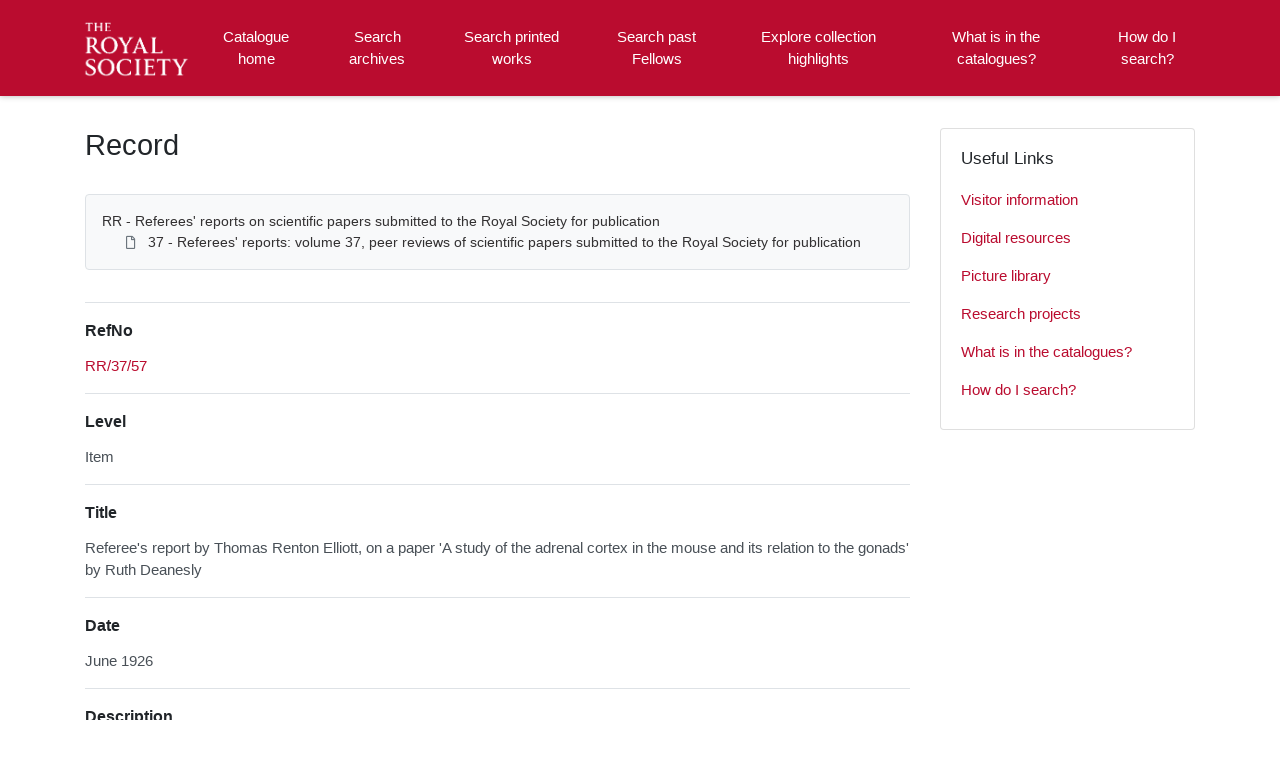

--- FILE ---
content_type: application/javascript
request_url: https://catalogues.royalsociety.org/CalmView/js/main.js
body_size: 675
content:
calmview = {
    setupNavigation: function() {
    },
    popularSearch: function() {
        $('.search-cloud__item').on('click', function(){
            $('.SearchTextBox').val($(this).text());
            $('.SearchButton').click();
        });
    }
};

$(function(){
    calmview.setupNavigation();
    calmview.popularSearch();

    // Setup lightbox
    $('.recordContent img').not('[src*="mp3"]').parent().addClass('record-thumbnail-link').fancybox({});

    // Remove unneeded line breaks
    $('.AdvancedSearch br').remove();

    // Replace breadcrumb class to avoid bs styles
    // $('.breadcrumb').addClass('bcrumbs').removeClass('breadcrumb');

    // Remove nbsp from search error box
    $('.AdvancedSearchError').empty();
});
